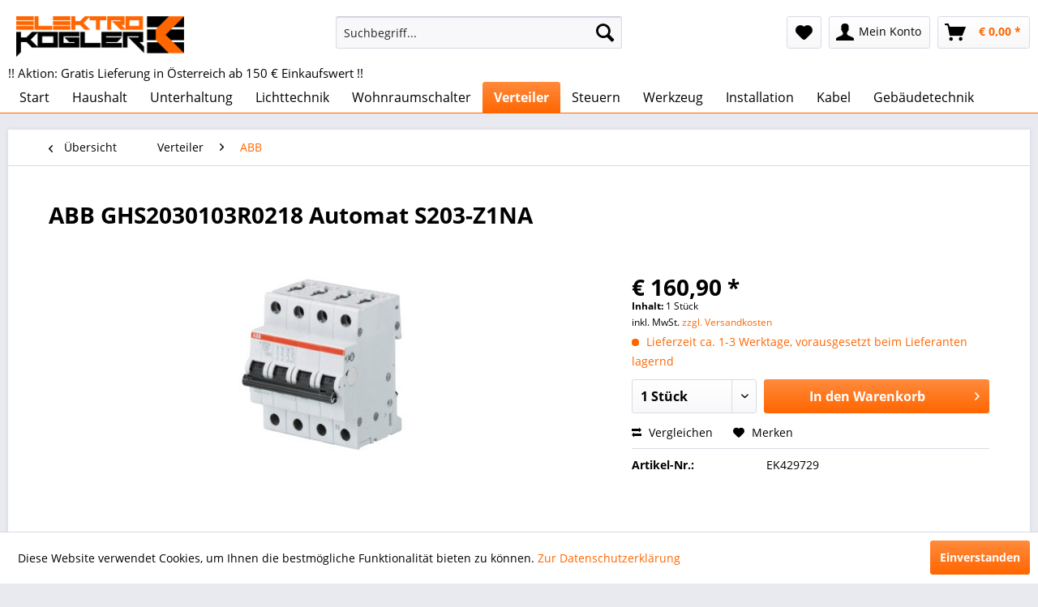

--- FILE ---
content_type: text/html; charset=UTF-8
request_url: https://shop.elektro-kogler.com/verteiler/abb/176800/abb-ghs2030103r0218-automat-s203-z1na
body_size: 10241
content:
<!DOCTYPE html> <html class="no-js" lang="de" itemscope="itemscope" itemtype="https://schema.org/WebPage"> <head> <meta charset="utf-8"> <meta name="author" content="" /> <meta name="robots" content="index,follow" /> <meta name="revisit-after" content="15 days" /> <meta name="keywords" content=" Automat S203-Z1NA ABB GHS2030103R0218" /> <meta name="description" content="Die Sicherungsautomaten der Baureihe S 200 schützen Kabel und Leitungen vor Überlast und Kurzschluss gemäß DIN VDE 0100-430 und DIN VDE 0100-530. Sie…" /> <meta property="og:type" content="product" /> <meta property="og:site_name" content="Elektro Kogler - Elektrogeräte online im Shop kaufen" /> <meta property="og:url" content="https://shop.elektro-kogler.com/verteiler/abb/176800/abb-ghs2030103r0218-automat-s203-z1na" /> <meta property="og:title" content="ABB GHS2030103R0218 Automat S203-Z1NA" /> <meta property="og:description" content="Die Sicherungsautomaten der Baureihe S 200 schützen Kabel und Leitungen vor Überlast und Kurzschluss gemäß DIN VDE 0100-430 und DIN VDE 0100-530. Sie…" /> <meta property="og:image" content="https://shop.elektro-kogler.com/media/image/87/fd/3b/2CDC021016F001358a74afc9e790.jpg" /> <meta property="product:brand" content="ABB" /> <meta property="product:price" content="160,90" /> <meta property="product:product_link" content="https://shop.elektro-kogler.com/verteiler/abb/176800/abb-ghs2030103r0218-automat-s203-z1na" /> <meta name="twitter:card" content="product" /> <meta name="twitter:site" content="Elektro Kogler - Elektrogeräte online im Shop kaufen" /> <meta name="twitter:title" content="ABB GHS2030103R0218 Automat S203-Z1NA" /> <meta name="twitter:description" content="Die Sicherungsautomaten der Baureihe S 200 schützen Kabel und Leitungen vor Überlast und Kurzschluss gemäß DIN VDE 0100-430 und DIN VDE 0100-530. Sie…" /> <meta name="twitter:image" content="https://shop.elektro-kogler.com/media/image/87/fd/3b/2CDC021016F001358a74afc9e790.jpg" /> <meta itemprop="copyrightHolder" content="Elektro Kogler - Elektrogeräte online im Shop kaufen" /> <meta itemprop="copyrightYear" content="2026" /> <meta itemprop="isFamilyFriendly" content="True" /> <meta itemprop="image" content="https://shop.elektro-kogler.com/media/image/0f/5c/8b/logo_elektro-kogler_lang_4c_rgb554b0120b4631.png" /> <meta name="viewport" content="width=device-width, initial-scale=1.0"> <meta name="mobile-web-app-capable" content="yes"> <meta name="apple-mobile-web-app-title" content="Elektro Kogler - Elektrogeräte online im Shop kaufen"> <meta name="apple-mobile-web-app-capable" content="yes"> <meta name="apple-mobile-web-app-status-bar-style" content="default"> <link rel="apple-touch-icon-precomposed" href="https://shop.elektro-kogler.com/media/image/c3/01/35/square_180.png"> <link rel="shortcut icon" href="https://shop.elektro-kogler.com/media/unknown/d9/0c/f4/favicon.ico"> <meta name="msapplication-navbutton-color" content="#ff6600" /> <meta name="application-name" content="Elektro Kogler - Elektrogeräte online im Shop kaufen" /> <meta name="msapplication-starturl" content="https://shop.elektro-kogler.com/" /> <meta name="msapplication-window" content="width=1024;height=768" /> <meta name="msapplication-TileImage" content="https://shop.elektro-kogler.com/media/image/00/79/62/square_150.png"> <meta name="msapplication-TileColor" content="#ff6600"> <meta name="theme-color" content="#ff6600" /> <link rel="canonical" href="https://shop.elektro-kogler.com/verteiler/abb/176800/abb-ghs2030103r0218-automat-s203-z1na" /> <title itemprop="name"> Automat S203-Z1NA ABB GHS2030103R0218 | Elektro Kogler - Elektrogeräte online im Shop kaufen</title> <link href="/web/cache/1764585312_e577d7ebd96aa1112b609393ccc4c89b.css" media="all" rel="stylesheet" type="text/css" /> <link href="/themes/Frontend/Elektrokogler/falke/falke.css" media="all" rel="stylesheet" type="text/css" /> </head> <body class="is--ctl-detail is--act-index" > <div class="page-wrap"> <noscript class="noscript-main"> <div class="alert is--warning"> <div class="alert--icon"> <i class="icon--element icon--warning"></i> </div> <div class="alert--content"> Um Elektro&#x20;Kogler&#x20;-&#x20;Elektroger&#xE4;te&#x20;online&#x20;im&#x20;Shop&#x20;kaufen in vollem Umfang nutzen zu k&ouml;nnen, empfehlen wir Ihnen Javascript in Ihrem Browser zu aktiveren. </div> </div> </noscript> <header class="header-main"> <div class="top-bar"> <div class="container block-group"> <nav class="top-bar--navigation block" role="menubar">   <div class="navigation--entry entry--compare is--hidden" role="menuitem" aria-haspopup="true" data-drop-down-menu="true">   </div>  </nav> </div> </div> <div class="container header--navigation"> <div class="logo-main block-group" role="banner"> <div class="logo--shop block"> <a class="logo--link" href="https://shop.elektro-kogler.com/" title="Elektro Kogler - Elektrogeräte online im Shop kaufen - zur Startseite wechseln"> <picture> <source srcset="https://shop.elektro-kogler.com/media/image/0f/5c/8b/logo_elektro-kogler_lang_4c_rgb554b0120b4631.png" media="(min-width: 78.75em)"> <source srcset="https://shop.elektro-kogler.com/media/image/0f/5c/8b/logo_elektro-kogler_lang_4c_rgb554b0120b4631.png" media="(min-width: 64em)"> <source srcset="https://shop.elektro-kogler.com/media/image/0f/5c/8b/logo_elektro-kogler_lang_4c_rgb554b0120b4631.png" media="(min-width: 48em)"> <img srcset="https://shop.elektro-kogler.com/media/image/0f/5c/8b/logo_elektro-kogler_lang_4c_rgb554b0120b4631.png" alt="Elektro Kogler - Elektrogeräte online im Shop kaufen - zur Startseite wechseln" /> </picture> </a> </div> </div> <nav class="shop--navigation block-group"> <ul class="navigation--list block-group" role="menubar"> <li class="navigation--entry entry--menu-left" role="menuitem"> <a class="entry--link entry--trigger btn is--icon-left" href="#offcanvas--left" data-offcanvas="true" data-offCanvasSelector=".sidebar-main" aria-label="Menü"> <i class="icon--menu"></i> Menü </a> </li> <li class="navigation--entry entry--search" role="menuitem" data-search="true" aria-haspopup="true" data-minLength="3"> <a class="btn entry--link entry--trigger" href="#show-hide--search" title="Suche anzeigen / schließen" aria-label="Suche anzeigen / schließen"> <i class="icon--search"></i> <span class="search--display">Suchen</span> </a> <form action="/search" method="get" class="main-search--form"> <input type="search" name="sSearch" aria-label="Suchbegriff..." class="main-search--field" autocomplete="off" autocapitalize="off" placeholder="Suchbegriff..." maxlength="30" /> <button type="submit" class="main-search--button" aria-label="Suchen"> <i class="icon--search"></i> <span class="main-search--text">Suchen</span> </button> <div class="form--ajax-loader">&nbsp;</div> </form> <div class="main-search--results"></div> </li>  <li class="navigation--entry entry--notepad" role="menuitem"> <a href="https://shop.elektro-kogler.com/note" title="Merkzettel" aria-label="Merkzettel" class="btn"> <i class="icon--heart"></i> </a> </li> <li class="navigation--entry entry--account" role="menuitem" data-offcanvas="true" data-offCanvasSelector=".account--dropdown-navigation"> <a href="https://shop.elektro-kogler.com/account" title="Mein Konto" aria-label="Mein Konto" class="btn is--icon-left entry--link account--link"> <i class="icon--account"></i> <span class="account--display"> Mein Konto </span> </a> </li> <li class="navigation--entry entry--cart" role="menuitem"> <a class="btn is--icon-left cart--link" href="https://shop.elektro-kogler.com/checkout/cart" title="Warenkorb" aria-label="Warenkorb"> <span class="cart--display"> Warenkorb </span> <span class="badge is--primary is--minimal cart--quantity is--hidden">0</span> <i class="icon--basket"></i> <span class="cart--amount"> &euro;&nbsp;0,00 * </span> </a> <div class="ajax-loader">&nbsp;</div> </li>  </ul> </nav> <div class="container--ajax-cart" data-collapse-cart="true" data-displayMode="offcanvas"></div> </div> <div class="headerInfoText container"><span>!! Aktion: Gratis Lieferung in Österreich ab 150 € Einkaufswert !!</span></div> </header> <nav class="navigation-main"> <div class="container" data-menu-scroller="true" data-listSelector=".navigation--list.container" data-viewPortSelector=".navigation--list-wrapper"> <div class="navigation--list-wrapper"> <ul class="navigation--list container" role="menubar" itemscope="itemscope" itemtype="https://schema.org/SiteNavigationElement"> <li class="navigation--entry is--home" role="menuitem"><a class="navigation--link is--first" href="https://shop.elektro-kogler.com/" title="Start" aria-label="Start" itemprop="url"><span itemprop="name">Start</span></a></li><li class="navigation--entry" role="menuitem"><a class="navigation--link" href="https://shop.elektro-kogler.com/haushalt/" title="Haushalt" aria-label="Haushalt" itemprop="url"><span itemprop="name">Haushalt</span></a></li><li class="navigation--entry" role="menuitem"><a class="navigation--link" href="https://shop.elektro-kogler.com/unterhaltung/" title="Unterhaltung" aria-label="Unterhaltung" itemprop="url"><span itemprop="name">Unterhaltung</span></a></li><li class="navigation--entry" role="menuitem"><a class="navigation--link" href="https://shop.elektro-kogler.com/lichttechnik/" title="Lichttechnik" aria-label="Lichttechnik" itemprop="url"><span itemprop="name">Lichttechnik</span></a></li><li class="navigation--entry" role="menuitem"><a class="navigation--link" href="https://shop.elektro-kogler.com/wohnraumschalter/" title="Wohnraumschalter" aria-label="Wohnraumschalter" itemprop="url"><span itemprop="name">Wohnraumschalter</span></a></li><li class="navigation--entry is--active" role="menuitem"><a class="navigation--link is--active" href="https://shop.elektro-kogler.com/verteiler/" title="Verteiler" aria-label="Verteiler" itemprop="url"><span itemprop="name">Verteiler</span></a></li><li class="navigation--entry" role="menuitem"><a class="navigation--link" href="https://shop.elektro-kogler.com/steuern/" title="Steuern" aria-label="Steuern" itemprop="url"><span itemprop="name">Steuern</span></a></li><li class="navigation--entry" role="menuitem"><a class="navigation--link" href="https://shop.elektro-kogler.com/werkzeug/" title="Werkzeug" aria-label="Werkzeug" itemprop="url"><span itemprop="name">Werkzeug</span></a></li><li class="navigation--entry" role="menuitem"><a class="navigation--link" href="https://shop.elektro-kogler.com/installation/" title="Installation" aria-label="Installation" itemprop="url"><span itemprop="name">Installation</span></a></li><li class="navigation--entry" role="menuitem"><a class="navigation--link" href="https://shop.elektro-kogler.com/kabel/" title="Kabel" aria-label="Kabel" itemprop="url"><span itemprop="name">Kabel</span></a></li><li class="navigation--entry" role="menuitem"><a class="navigation--link" href="https://shop.elektro-kogler.com/gebaeudetechnik/" title="Gebäudetechnik" aria-label="Gebäudetechnik" itemprop="url"><span itemprop="name">Gebäudetechnik</span></a></li> </ul> </div> </div> </nav> <section class="content-main container block-group"> <nav class="content--breadcrumb block"> <a class="breadcrumb--button breadcrumb--link" href="https://shop.elektro-kogler.com/verteiler/abb/" title="Übersicht"> <i class="icon--arrow-left"></i> <span class="breadcrumb--title">Übersicht</span> </a> <ul class="breadcrumb--list" role="menu" itemscope itemtype="https://schema.org/BreadcrumbList"> <li role="menuitem" class="breadcrumb--entry" itemprop="itemListElement" itemscope itemtype="https://schema.org/ListItem"> <a class="breadcrumb--link" href="https://shop.elektro-kogler.com/verteiler/" title="Verteiler" itemprop="item"> <link itemprop="url" href="https://shop.elektro-kogler.com/verteiler/" /> <span class="breadcrumb--title" itemprop="name">Verteiler</span> </a> <meta itemprop="position" content="0" /> </li> <li role="none" class="breadcrumb--separator"> <i class="icon--arrow-right"></i> </li> <li role="menuitem" class="breadcrumb--entry is--active" itemprop="itemListElement" itemscope itemtype="https://schema.org/ListItem"> <a class="breadcrumb--link" href="https://shop.elektro-kogler.com/verteiler/abb/" title="ABB" itemprop="item"> <link itemprop="url" href="https://shop.elektro-kogler.com/verteiler/abb/" /> <span class="breadcrumb--title" itemprop="name">ABB</span> </a> <meta itemprop="position" content="1" /> </li> </ul> </nav> <nav class="product--navigation"> <a href="#" class="navigation--link link--prev"> <div class="link--prev-button"> <span class="link--prev-inner">Zurück</span> </div> <div class="image--wrapper"> <div class="image--container"></div> </div> </a> <a href="#" class="navigation--link link--next"> <div class="link--next-button"> <span class="link--next-inner">Vor</span> </div> <div class="image--wrapper"> <div class="image--container"></div> </div> </a> </nav> <div class="content-main--inner"> <aside class="sidebar-main off-canvas"> <div class="navigation--smartphone"> <ul class="navigation--list "> <li class="navigation--entry entry--close-off-canvas"> <a href="#close-categories-menu" title="Menü schließen" class="navigation--link"> Menü schließen <i class="icon--arrow-right"></i> </a> </li> </ul> <div class="mobile--switches">   </div> </div> <div class="sidebar--categories-wrapper" data-subcategory-nav="true" data-mainCategoryId="3" data-categoryId="984" data-fetchUrl="/widgets/listing/getCategory/categoryId/984"> <div class="categories--headline navigation--headline"> Kategorien </div> <div class="sidebar--categories-navigation"> <ul class="sidebar--navigation categories--navigation navigation--list is--drop-down is--level0 is--rounded" role="menu"> <li class="navigation--entry has--sub-children" role="menuitem"> <a class="navigation--link link--go-forward" href="https://shop.elektro-kogler.com/haushalt/" data-categoryId="5" data-fetchUrl="/widgets/listing/getCategory/categoryId/5" title="Haushalt" > Haushalt <span class="is--icon-right"> <i class="icon--arrow-right"></i> </span> </a> </li> <li class="navigation--entry has--sub-children" role="menuitem"> <a class="navigation--link link--go-forward" href="https://shop.elektro-kogler.com/unterhaltung/" data-categoryId="6" data-fetchUrl="/widgets/listing/getCategory/categoryId/6" title="Unterhaltung" > Unterhaltung <span class="is--icon-right"> <i class="icon--arrow-right"></i> </span> </a> </li> <li class="navigation--entry has--sub-children" role="menuitem"> <a class="navigation--link link--go-forward" href="https://shop.elektro-kogler.com/lichttechnik/" data-categoryId="7" data-fetchUrl="/widgets/listing/getCategory/categoryId/7" title="Lichttechnik" > Lichttechnik <span class="is--icon-right"> <i class="icon--arrow-right"></i> </span> </a> </li> <li class="navigation--entry has--sub-children" role="menuitem"> <a class="navigation--link link--go-forward" href="https://shop.elektro-kogler.com/wohnraumschalter/" data-categoryId="13" data-fetchUrl="/widgets/listing/getCategory/categoryId/13" title="Wohnraumschalter" > Wohnraumschalter <span class="is--icon-right"> <i class="icon--arrow-right"></i> </span> </a> </li> <li class="navigation--entry is--active has--sub-categories has--sub-children" role="menuitem"> <a class="navigation--link is--active has--sub-categories link--go-forward" href="https://shop.elektro-kogler.com/verteiler/" data-categoryId="11" data-fetchUrl="/widgets/listing/getCategory/categoryId/11" title="Verteiler" > Verteiler <span class="is--icon-right"> <i class="icon--arrow-right"></i> </span> </a> <ul class="sidebar--navigation categories--navigation navigation--list is--level1 is--rounded" role="menu"> <li class="navigation--entry" role="menuitem"> <a class="navigation--link" href="https://shop.elektro-kogler.com/verteiler/siemens-lp/" data-categoryId="977" data-fetchUrl="/widgets/listing/getCategory/categoryId/977" title="SIEMENS LP" > SIEMENS LP </a> </li> <li class="navigation--entry" role="menuitem"> <a class="navigation--link" href="https://shop.elektro-kogler.com/verteiler/siemens-cp/" data-categoryId="979" data-fetchUrl="/widgets/listing/getCategory/categoryId/979" title="SIEMENS CP" > SIEMENS CP </a> </li> <li class="navigation--entry" role="menuitem"> <a class="navigation--link" href="https://shop.elektro-kogler.com/verteiler/rittal/" data-categoryId="983" data-fetchUrl="/widgets/listing/getCategory/categoryId/983" title="RITTAL" > RITTAL </a> </li> <li class="navigation--entry is--active" role="menuitem"> <a class="navigation--link is--active" href="https://shop.elektro-kogler.com/verteiler/abb/" data-categoryId="984" data-fetchUrl="/widgets/listing/getCategory/categoryId/984" title="ABB" > ABB </a> </li> <li class="navigation--entry" role="menuitem"> <a class="navigation--link" href="https://shop.elektro-kogler.com/verteiler/benedict-jaeger/" data-categoryId="985" data-fetchUrl="/widgets/listing/getCategory/categoryId/985" title="BENEDICT &amp; JÄGER" > BENEDICT & JÄGER </a> </li> <li class="navigation--entry" role="menuitem"> <a class="navigation--link" href="https://shop.elektro-kogler.com/verteiler/mehler/" data-categoryId="996" data-fetchUrl="/widgets/listing/getCategory/categoryId/996" title="MEHLER" > MEHLER </a> </li> <li class="navigation--entry" role="menuitem"> <a class="navigation--link" href="https://shop.elektro-kogler.com/verteiler/dehn/" data-categoryId="1016" data-fetchUrl="/widgets/listing/getCategory/categoryId/1016" title="DEHN" > DEHN </a> </li> <li class="navigation--entry" role="menuitem"> <a class="navigation--link" href="https://shop.elektro-kogler.com/verteiler/el-ne/" data-categoryId="1024" data-fetchUrl="/widgets/listing/getCategory/categoryId/1024" title="EL-NE" > EL-NE </a> </li> <li class="navigation--entry" role="menuitem"> <a class="navigation--link" href="https://shop.elektro-kogler.com/verteiler/eaton/" data-categoryId="968" data-fetchUrl="/widgets/listing/getCategory/categoryId/968" title="EATON" > EATON </a> </li> <li class="navigation--entry" role="menuitem"> <a class="navigation--link" href="https://shop.elektro-kogler.com/verteiler/hager/" data-categoryId="973" data-fetchUrl="/widgets/listing/getCategory/categoryId/973" title="HAGER" > HAGER </a> </li> <li class="navigation--entry" role="menuitem"> <a class="navigation--link" href="https://shop.elektro-kogler.com/verteiler/bussysteme-komonenten/" data-categoryId="191" data-fetchUrl="/widgets/listing/getCategory/categoryId/191" title="Bussysteme &amp; Komonenten" > Bussysteme & Komonenten </a> </li> <li class="navigation--entry" role="menuitem"> <a class="navigation--link" href="https://shop.elektro-kogler.com/verteiler/einbaumessgeraete/" data-categoryId="192" data-fetchUrl="/widgets/listing/getCategory/categoryId/192" title="Einbaumessgeräte" > Einbaumessgeräte </a> </li> <li class="navigation--entry" role="menuitem"> <a class="navigation--link" href="https://shop.elektro-kogler.com/verteiler/klemmen/" data-categoryId="193" data-fetchUrl="/widgets/listing/getCategory/categoryId/193" title="Klemmen" > Klemmen </a> </li> <li class="navigation--entry" role="menuitem"> <a class="navigation--link" href="https://shop.elektro-kogler.com/verteiler/reiheneinbaugeraete/" data-categoryId="194" data-fetchUrl="/widgets/listing/getCategory/categoryId/194" title="Reiheneinbaugeräte" > Reiheneinbaugeräte </a> </li> <li class="navigation--entry" role="menuitem"> <a class="navigation--link" href="https://shop.elektro-kogler.com/verteiler/schienenverteilung/" data-categoryId="195" data-fetchUrl="/widgets/listing/getCategory/categoryId/195" title="Schienenverteilung" > Schienenverteilung </a> </li> <li class="navigation--entry" role="menuitem"> <a class="navigation--link" href="https://shop.elektro-kogler.com/verteiler/schuetze-relais/" data-categoryId="196" data-fetchUrl="/widgets/listing/getCategory/categoryId/196" title="Schütze &amp; Relais" > Schütze & Relais </a> </li> <li class="navigation--entry has--sub-children" role="menuitem"> <a class="navigation--link link--go-forward" href="https://shop.elektro-kogler.com/verteiler/sicherungsmaterial/" data-categoryId="197" data-fetchUrl="/widgets/listing/getCategory/categoryId/197" title="Sicherungsmaterial" > Sicherungsmaterial <span class="is--icon-right"> <i class="icon--arrow-right"></i> </span> </a> </li> <li class="navigation--entry" role="menuitem"> <a class="navigation--link" href="https://shop.elektro-kogler.com/verteiler/verschienung/" data-categoryId="198" data-fetchUrl="/widgets/listing/getCategory/categoryId/198" title="Verschienung" > Verschienung </a> </li> <li class="navigation--entry" role="menuitem"> <a class="navigation--link" href="https://shop.elektro-kogler.com/verteiler/verteiler-schraenke/" data-categoryId="199" data-fetchUrl="/widgets/listing/getCategory/categoryId/199" title="Verteiler &amp; Schränke" > Verteiler & Schränke </a> </li> <li class="navigation--entry" role="menuitem"> <a class="navigation--link" href="https://shop.elektro-kogler.com/verteiler/verteilerzubehoer/" data-categoryId="200" data-fetchUrl="/widgets/listing/getCategory/categoryId/200" title="Verteilerzubehör" > Verteilerzubehör </a> </li> </ul> </li> <li class="navigation--entry has--sub-children" role="menuitem"> <a class="navigation--link link--go-forward" href="https://shop.elektro-kogler.com/steuern/" data-categoryId="12" data-fetchUrl="/widgets/listing/getCategory/categoryId/12" title="Steuern" > Steuern <span class="is--icon-right"> <i class="icon--arrow-right"></i> </span> </a> </li> <li class="navigation--entry has--sub-children" role="menuitem"> <a class="navigation--link link--go-forward" href="https://shop.elektro-kogler.com/werkzeug/" data-categoryId="15" data-fetchUrl="/widgets/listing/getCategory/categoryId/15" title="Werkzeug" > Werkzeug <span class="is--icon-right"> <i class="icon--arrow-right"></i> </span> </a> </li> <li class="navigation--entry has--sub-children" role="menuitem"> <a class="navigation--link link--go-forward" href="https://shop.elektro-kogler.com/installation/" data-categoryId="8" data-fetchUrl="/widgets/listing/getCategory/categoryId/8" title="Installation" > Installation <span class="is--icon-right"> <i class="icon--arrow-right"></i> </span> </a> </li> <li class="navigation--entry has--sub-children" role="menuitem"> <a class="navigation--link link--go-forward" href="https://shop.elektro-kogler.com/kabel/" data-categoryId="9" data-fetchUrl="/widgets/listing/getCategory/categoryId/9" title="Kabel" > Kabel <span class="is--icon-right"> <i class="icon--arrow-right"></i> </span> </a> </li> <li class="navigation--entry has--sub-children" role="menuitem"> <a class="navigation--link link--go-forward" href="https://shop.elektro-kogler.com/gebaeudetechnik/" data-categoryId="14" data-fetchUrl="/widgets/listing/getCategory/categoryId/14" title="Gebäudetechnik" > Gebäudetechnik <span class="is--icon-right"> <i class="icon--arrow-right"></i> </span> </a> </li> </ul> </div> </div> </aside> <div class="content--wrapper"> <div class="content product--details" itemscope itemtype="https://schema.org/Product" data-product-navigation="/widgets/listing/productNavigation" data-category-id="984" data-main-ordernumber="EK429729" data-ajax-wishlist="true" data-compare-ajax="true" data-ajax-variants-container="true"> <header class="product--header"> <div class="product--info"> <h1 class="product--title" itemprop="name"> ABB GHS2030103R0218 Automat S203-Z1NA </h1> <meta itemprop="gtin13" content="4016779532938"/> </div> </header> <div class="product--detail-upper block-group"> <div class="product--image-container image-slider product--image-zoom" data-image-slider="true" data-image-gallery="true" data-maxZoom="0" data-thumbnails=".image--thumbnails" > <div class="image-slider--container no--thumbnails"> <div class="image-slider--slide"> <div class="image--box image-slider--item"> <span class="image--element" data-img-large="https://shop.elektro-kogler.com/media/image/4d/d8/39/2CDC021016F001358a74afc9e790_1280x1280.jpg" data-img-small="https://shop.elektro-kogler.com/media/image/ae/7b/ac/2CDC021016F001358a74afc9e790_200x200.jpg" data-img-original="https://shop.elektro-kogler.com/media/image/87/fd/3b/2CDC021016F001358a74afc9e790.jpg" data-alt="ABB GHS2030103R0218 Automat S203-Z1NA"> <span class="image--media"> <img srcset="https://shop.elektro-kogler.com/media/image/e7/8b/82/2CDC021016F001358a74afc9e790_600x600.jpg, https://shop.elektro-kogler.com/media/image/84/ce/eb/2CDC021016F001358a74afc9e790_600x600@2x.jpg 2x" src="https://shop.elektro-kogler.com/media/image/e7/8b/82/2CDC021016F001358a74afc9e790_600x600.jpg" alt="ABB GHS2030103R0218 Automat S203-Z1NA" itemprop="image" /> </span> </span> </div> </div> </div> </div> <div class="product--buybox block"> <div class="is--hidden" itemprop="brand" itemtype="https://schema.org/Brand" itemscope> <meta itemprop="name" content="ABB" /> </div> <meta itemprop="weight" content="0.2 kg"/> <div itemprop="offers" itemscope itemtype="https://schema.org/Offer" class="buybox--inner"> <meta itemprop="priceCurrency" content="EUR"/> <span itemprop="priceSpecification" itemscope itemtype="https://schema.org/PriceSpecification"> <meta itemprop="valueAddedTaxIncluded" content="true"/> </span> <meta itemprop="url" content="https://shop.elektro-kogler.com/verteiler/abb/176800/abb-ghs2030103r0218-automat-s203-z1na"/> <div class="product--price price--default"> <span class="price--content content--default"> <meta itemprop="price" content="160.90"> &euro;&nbsp;160,90 * </span> </div> <div class='product--price price--unit'> <span class="price--label label--purchase-unit"> Inhalt: </span> 1 Stück </div> <p class="product--tax" data-content="" data-modalbox="true" data-targetSelector="a" data-mode="ajax"> inkl. MwSt. <a title="Versandkosten" href="https://shop.elektro-kogler.com/liefer-und-zahlungsbedingungen" style="text-decoration:underline">zzgl. Versandkosten</a> </p> <div class="product--delivery"> <link itemprop="availability" href="https://schema.org/LimitedAvailability" /> <p class="delivery--information"> <span class="delivery--text delivery--text-not-available"> <i class="delivery--status-icon delivery--status-not-available"></i> Lieferzeit ca. 1-3 Werktage, vorausgesetzt beim Lieferanten lagernd </span> </p> </div> <div class="product--configurator"> </div> <form name="sAddToBasket" method="post" action="https://shop.elektro-kogler.com/checkout/addArticle" class="buybox--form" data-add-article="true" data-eventName="submit" data-showModal="false" data-addArticleUrl="https://shop.elektro-kogler.com/checkout/ajaxAddArticleCart"> <input type="hidden" name="sActionIdentifier" value=""/> <input type="hidden" name="sAddAccessories" id="sAddAccessories" value=""/> <input type="hidden" name="sAdd" value="EK429729"/> <div class="buybox--button-container block-group"> <div class="buybox--quantity block"> <div class="select-field"> <select id="sQuantity" name="sQuantity" class="quantity--select"> <option value="1">1 Stück</option> <option value="2">2 Stück</option> <option value="3">3 Stück</option> <option value="4">4 Stück</option> <option value="5">5 Stück</option> <option value="6">6 Stück</option> <option value="7">7 Stück</option> <option value="8">8 Stück</option> <option value="9">9 Stück</option> <option value="10">10 Stück</option> </select> </div> </div> <button class="buybox--button block btn is--primary is--icon-right is--center is--large" name="In den Warenkorb"> <span class="buy-btn--cart-add">In den</span> <span class="buy-btn--cart-text">Warenkorb</span> <i class="icon--arrow-right"></i> </button> </div> </form> <nav class="product--actions"> <form action="https://shop.elektro-kogler.com/compare/add_article/articleID/176800" method="post" class="action--form"> <button type="submit" data-product-compare-add="true" title="Vergleichen" class="action--link action--compare"> <i class="icon--compare"></i> Vergleichen </button> </form> <form action="https://shop.elektro-kogler.com/note/add/ordernumber/EK429729" method="post" class="action--form"> <button type="submit" class="action--link link--notepad" title="Auf den Merkzettel" data-ajaxUrl="https://shop.elektro-kogler.com/note/ajaxAdd/ordernumber/EK429729" data-text="Gemerkt"> <i class="icon--heart"></i> <span class="action--text">Merken</span> </button> </form> </nav> </div> <ul class="product--base-info list--unstyled"> <li class="base-info--entry entry--sku"> <strong class="entry--label"> Artikel-Nr.: </strong> <meta itemprop="productID" content="176824"/> <span class="entry--content" itemprop="sku"> EK429729 </span> </li> </ul> </div> </div> <div class="tab-menu--product"> <div class="tab--navigation"> <a href="#" class="tab--link" title="Beschreibung" data-tabName="description">Beschreibung</a> </div> <div class="tab--container-list"> <div class="tab--container"> <div class="tab--header"> <a href="#" class="tab--title" title="Beschreibung">Beschreibung</a> </div> <div class="tab--preview"> Die Sicherungsautomaten der Baureihe S 200 schützen Kabel und Leitungen vor Überlast und...<a href="#" class="tab--link" title=" mehr"> mehr</a> </div> <div class="tab--content"> <div class="buttons--off-canvas"> <a href="#" title="Menü schließen" class="close--off-canvas"> <i class="icon--arrow-left"></i> Menü schließen </a> </div> <div class="content--description"> <div class="content--title"> Produktinformationen "ABB GHS2030103R0218 Automat S203-Z1NA" </div> <div class="product--description" itemprop="description"> <p>Die Sicherungsautomaten der Baureihe S 200 schützen Kabel und Leitungen vor Überlast und Kurzschluss gemäß DIN VDE 0100-430 und DIN VDE 0100-530. Sie erfüllen die Bauvorschriften DIN VDE 0641-11 bzw. IEC/EN 60898-1, DIN VDE 0660-101 bzw. IEC/EN60947-2 und UL1077. Ihre patentierte Anschlussklemme sorgt für einfache und sichere Kontaktierung und Handhabung mittels einer Druckplatte. Für bessere Sichtverhältnisse beim Verdrahten liegt die Anschlussöffnung für Leitungen oberhalb von der Anschlussöffnung für die Phasenschiene. Leiterquerschnitte bis zu 35 mm² können direkt an das Gerät über die Anschlussklemme mit Isolierung in Schutzklasse IP20 angeschlossen werden. Das umfangreiche Zubehörsortiment bietet Ihnen alles, was Sie für Ihre Installationsaufgaben benötigen. Zahlreiche Zulassungen machen den S 200 fit für den weltweiten Einsatz. Jedes Gerät wird vor Auslieferung dreifach intensiven Tests auf Qualität und Leistung unterzogen.</p><table></table> </div> <div class="content--title"> Weiterführende Links zu "ABB GHS2030103R0218 Automat S203-Z1NA" </div> <ul class="content--list list--unstyled"> <li class="list--entry"> <a href="https://shop.elektro-kogler.com/kontakt" rel="nofollow" class="content--link link--contact" title="Fragen zum Artikel?"> <i class="icon--arrow-right"></i> Fragen zum Artikel? </a> </li> <li class="list--entry"> <a href="https://shop.elektro-kogler.com/abb/" target="_parent" class="content--link link--supplier" title="Weitere Artikel von ABB"> <i class="icon--arrow-right"></i> Weitere Artikel von ABB </a> </li> </ul> </div> </div> </div> </div> </div> <div class="tab-menu--cross-selling"> <div class="tab--navigation"> <a href="#content--similar-products" title="Ähnliche Artikel" class="tab--link">Ähnliche Artikel</a> <a href="#content--also-bought" title="Kunden kauften auch" class="tab--link">Kunden kauften auch</a> <a href="#content--customer-viewed" title="Kunden haben sich ebenfalls angesehen" class="tab--link">Kunden haben sich ebenfalls angesehen</a> </div> <div class="tab--container-list"> <div class="tab--container" data-tab-id="similar"> <div class="tab--header"> <a href="#" class="tab--title" title="Ähnliche Artikel">Ähnliche Artikel</a> </div> <div class="tab--content content--similar"> <div class="similar--content"> <div class="product-slider " data-initOnEvent="onShowContent-similar" data-product-slider="true"> <div class="product-slider--container"> <div class="product-slider--item"> <div class="product--box box--slider" data-page-index="" data-ordernumber="EK305287" data-category-id="984"> <div class="box--content is--rounded"> <div class="product--badges"> </div> <div class="product--info"> <a href="https://shop.elektro-kogler.com/verteiler/sicherungsmaterial/lasttrennschalter/52985/abb-1sep101890r0002-xlp00-6bc-grundausf.m.6-kl." title="ABB 1SEP101890R0002 XLP00-6BC Grundausf.m.6-Kl." class="product--image" > <span class="image--element"> <span class="image--media"> <img srcset="https://shop.elektro-kogler.com/media/image/44/09/e5/6225-original_200x200.jpg, https://shop.elektro-kogler.com/media/image/09/06/g0/6225-original_200x200@2x.jpg 2x" alt="ABB 1SEP101890R0002 XLP00-6BC Grundausf.m.6-Kl." data-extension="jpg" title="ABB 1SEP101890R0002 XLP00-6BC Grundausf.m.6-Kl." /> </span> </span> </a> <a href="https://shop.elektro-kogler.com/verteiler/sicherungsmaterial/lasttrennschalter/52985/abb-1sep101890r0002-xlp00-6bc-grundausf.m.6-kl." class="product--title" title="ABB 1SEP101890R0002 XLP00-6BC Grundausf.m.6-Kl."> ABB 1SEP101890R0002 XLP00-6BC Grundausf.m.6-Kl. </a> <div class="product--price-info"> <div class="price--unit" title="Inhalt 1 "> <span class="price--label label--purchase-unit is--bold is--nowrap"> Inhalt </span> <span class="is--nowrap"> 1 </span> </div> <div class="product--price"> <span class="price--default is--nowrap"> &euro;&nbsp;49,52 * </span> </div> </div> </div> </div> </div> </div> <div class="product-slider--item"> <div class="product--box box--slider" data-page-index="" data-ordernumber="EK384091" data-category-id="984"> <div class="box--content is--rounded"> <div class="product--badges"> </div> <div class="product--info"> <a href="https://shop.elektro-kogler.com/verteiler/abb/131161/abb-2cdg110072r0011-abz/s-2.1-knx-applik.baust.-zeit" title="ABB 2CDG110072R0011 ABZ/S 2.1 KNX Applik.Baust. Zeit" class="product--image" > <span class="image--element"> <span class="image--media"> <img srcset="https://shop.elektro-kogler.com/media/image/bf/72/58/2CDC071280F0005_200x200.jpg, https://shop.elektro-kogler.com/media/image/03/4b/b7/2CDC071280F0005_200x200@2x.jpg 2x" alt="ABB 2CDG110072R0011 ABZ/S 2.1 KNX Applik.Baust. Zeit" data-extension="jpg" title="ABB 2CDG110072R0011 ABZ/S 2.1 KNX Applik.Baust. Zeit" /> </span> </span> </a> <a href="https://shop.elektro-kogler.com/verteiler/abb/131161/abb-2cdg110072r0011-abz/s-2.1-knx-applik.baust.-zeit" class="product--title" title="ABB 2CDG110072R0011 ABZ/S 2.1 KNX Applik.Baust. Zeit"> ABB 2CDG110072R0011 ABZ/S 2.1 KNX... </a> <div class="product--price-info"> <div class="price--unit" title="Inhalt 1 Stück"> <span class="price--label label--purchase-unit is--bold is--nowrap"> Inhalt </span> <span class="is--nowrap"> 1 Stück </span> </div> <div class="product--price"> <span class="price--default is--nowrap"> &euro;&nbsp;382,12 * </span> </div> </div> </div> </div> </div> </div> <div class="product-slider--item"> <div class="product--box box--slider" data-page-index="" data-ordernumber="EK384092" data-category-id="984"> <div class="box--content is--rounded"> <div class="product--badges"> </div> <div class="product--info"> <a href="https://shop.elektro-kogler.com/verteiler/abb/131162/abb-2cdg110073r0011-abl/s-2.1-knx-applik.baust.-logik" title="ABB 2CDG110073R0011 ABL/S 2.1 KNX Applik.Baust. Logik" class="product--image" > <span class="image--element"> <span class="image--media"> <img srcset="https://shop.elektro-kogler.com/media/image/2f/53/be/2CDC071279F0005_200x200.jpg, https://shop.elektro-kogler.com/media/image/df/83/73/2CDC071279F0005_200x200@2x.jpg 2x" alt="ABB 2CDG110073R0011 ABL/S 2.1 KNX Applik.Baust. Logik" data-extension="jpg" title="ABB 2CDG110073R0011 ABL/S 2.1 KNX Applik.Baust. Logik" /> </span> </span> </a> <a href="https://shop.elektro-kogler.com/verteiler/abb/131162/abb-2cdg110073r0011-abl/s-2.1-knx-applik.baust.-logik" class="product--title" title="ABB 2CDG110073R0011 ABL/S 2.1 KNX Applik.Baust. Logik"> ABB 2CDG110073R0011 ABL/S 2.1 KNX... </a> <div class="product--price-info"> <div class="price--unit" title="Inhalt 1 Stück"> <span class="price--label label--purchase-unit is--bold is--nowrap"> Inhalt </span> <span class="is--nowrap"> 1 Stück </span> </div> <div class="product--price"> <span class="price--default is--nowrap"> &euro;&nbsp;524,08 * </span> </div> </div> </div> </div> </div> </div> </div> </div> </div> </div> </div> <div class="tab--container" data-tab-id="alsobought"> <div class="tab--header"> <a href="#" class="tab--title" title="Kunden kauften auch">Kunden kauften auch</a> </div> <div class="tab--content content--also-bought"> </div> </div> <div class="tab--container" data-tab-id="alsoviewed"> <div class="tab--header"> <a href="#" class="tab--title" title="Kunden haben sich ebenfalls angesehen">Kunden haben sich ebenfalls angesehen</a> </div> <div class="tab--content content--also-viewed"> </div> </div> </div> </div> </div> </div> <div class="last-seen-products is--hidden" data-last-seen-products="true" data-productLimit="5"> <div class="last-seen-products--title"> Zuletzt angesehen </div> <div class="last-seen-products--slider product-slider" data-product-slider="true"> <div class="last-seen-products--container product-slider--container"></div> </div> </div> </div> </section> <footer class="footer-main"> <div class="container">  <div class="footer--columns block-group"> <div class="footer--column is--first block"> <h4 class="column--headline">Shopbetreiber</h4> <div class="column--content"> <p class="column--desc">Firma Elektro Kogler<br /> Josef Kogler<br /> Windhager-Straße 1<br /> 3340 Waidhofen an der Ybbs</p> </div> </div> <div class="footer--column block"> <h4 class="column--headline">Kontakt</h4> <div class="column--content"> <p class="column--desc"><a href="mailto:info@elektro-kogler.com">info@elektro-kogler.com</a><br /><a href="http://shop.elektro-kogler.com">shop.elektro-kogler.com</a><br /><br /><a href="tel:+436645442353">+43 (0) 664 / 544 23 53</a></p> </div> </div> <div class="footer--column block"> <h4 class="column--headline">Bankverbindung</h4> <div class="column--content"> <p class="column--desc">Raiffeisenbank Ybbstal<br /> IBAN: AT53 3290 6000 0002 2632<br /> BIC: RLNWATWWWHY<br /> UID: ATU68443516</p> </div> </div> <div class="footer--column is--last block"> <h4 class="column--headline">Service</h4> <div class="column--content"> <nav class="column--navigation column--content"> <ul class="navigation--list" role="menu"> <li class="navigation--entry" role="menuitem"> <a class="navigation--link" href="https://shop.elektro-kogler.com/agb" title="AGB"> AGB </a> </li> <li class="navigation--entry" role="menuitem"> <a class="navigation--link" href="https://shop.elektro-kogler.com/widerrufsrecht" title="Widerrufsrecht"> Widerrufsrecht </a> </li> <li class="navigation--entry" role="menuitem"> <a class="navigation--link" href="https://shop.elektro-kogler.com/datenschutz" title="Datenschutz"> Datenschutz </a> </li> <li class="navigation--entry" role="menuitem"> <a class="navigation--link" href="https://shop.elektro-kogler.com/impressum" title="Impressum"> Impressum </a> </li> <li class="navigation--entry" role="menuitem"> <a class="navigation--link" href="https://shop.elektro-kogler.com/liefer-und-zahlungsbedingungen" title="Liefer- und Zahlungsbedingungen"> Liefer- und Zahlungsbedingungen </a> </li> </ul> </nav> </div> </div> </div> <div class="footer--bottom"> <div class="footer--vat-info"> <p class="vat-info--text"> * Alle Preise inkl. gesetzl. Mehrwertsteuer zzgl. <a title="Versandkosten" href="https://shop.elektro-kogler.com/liefer-und-zahlungsbedingungen">Versandkosten</a> und ggf. Nachnahmegebühren, wenn nicht anders beschrieben </p> </div> <div class="container footer-minimal"> <div class="footer--service-menu">  <ul class="service--list is--rounded" role="menu"> <li class="service--entry" role="menuitem"> <a class="service--link" href="https://shop.elektro-kogler.com/agb" title="AGB" > AGB </a> </li> <li class="service--entry" role="menuitem"> <a class="service--link" href="https://shop.elektro-kogler.com/widerrufsrecht" title="Widerrufsrecht" > Widerrufsrecht </a> </li> <li class="service--entry" role="menuitem"> <a class="service--link" href="https://shop.elektro-kogler.com/datenschutz" title="Datenschutz" > Datenschutz </a> </li> <li class="service--entry" role="menuitem"> <a class="service--link" href="https://shop.elektro-kogler.com/impressum" title="Impressum" > Impressum </a> </li> <li class="service--entry" role="menuitem"> <a class="service--link" href="https://shop.elektro-kogler.com/liefer-und-zahlungsbedingungen" title="Liefer- und Zahlungsbedingungen" > Liefer- und Zahlungsbedingungen </a> </li> </ul>  </div> <div class="footer--service-menu">  <ul class="service--list is--rounded" role="menu"> <li class="service--entry" role="menuitem"> <a class="service--link" href="https://shop.elektro-kogler.com/ueber-uns" title="Über uns" > Über uns </a> </li> <li class="service--entry" role="menuitem"> <a class="service--link" href="https://shop.elektro-kogler.com/sonderloesungen" title="Sonderlösungen" > Sonderlösungen </a> </li> <li class="service--entry" role="menuitem"> <a class="service--link" href="https://shop.elektro-kogler.com/kontaktformular" title="Kontakt" target="_self"> Kontakt </a> </li> </ul>  </div> </div> <div class="footer--copyright"> Copyright &copy; Elektro Kogler - Alle Rechte vorbehalten </div> </div> </div> </footer> </div> <div class="page-wrap--cookie-permission is--hidden" data-cookie-permission="true" data-urlPrefix="https://shop.elektro-kogler.com/" data-title="Cookie-Richtlinien" data-cookieTimeout="60" data-shopId="1"> <div class="cookie-permission--container cookie-mode--0"> <div class="cookie-permission--content"> Diese Website verwendet Cookies, um Ihnen die bestmögliche Funktionalität bieten zu können. <a title="Zur Datenschutzerklärung" class="cookie-permission--privacy-link" href="https://shop.elektro-kogler.com/datenschutz"> Zur Datenschutzerklärung </a> </div> <div class="cookie-permission--button"> <a href="#" class="cookie-permission--accept-button btn is--primary is--large is--center"> Einverstanden </a> </div> </div> </div> <script id="footer--js-inline">
var timeNow = 1769110400;
var secureShop = true;
var asyncCallbacks = [];
document.asyncReady = function (callback) {
asyncCallbacks.push(callback);
};
var controller = controller || {"home":"https:\/\/shop.elektro-kogler.com\/","vat_check_enabled":"","vat_check_required":"","register":"https:\/\/shop.elektro-kogler.com\/register","checkout":"https:\/\/shop.elektro-kogler.com\/checkout","ajax_search":"https:\/\/shop.elektro-kogler.com\/ajax_search","ajax_cart":"https:\/\/shop.elektro-kogler.com\/checkout\/ajaxCart","ajax_validate":"https:\/\/shop.elektro-kogler.com\/register","ajax_add_article":"https:\/\/shop.elektro-kogler.com\/checkout\/addArticle","ajax_listing":"\/widgets\/listing\/listingCount","ajax_cart_refresh":"https:\/\/shop.elektro-kogler.com\/checkout\/ajaxAmount","ajax_address_selection":"https:\/\/shop.elektro-kogler.com\/address\/ajaxSelection","ajax_address_editor":"https:\/\/shop.elektro-kogler.com\/address\/ajaxEditor"};
var snippets = snippets || { "noCookiesNotice": "Es wurde festgestellt, dass Cookies in Ihrem Browser deaktiviert sind. Um Elektro\x20Kogler\x20\x2D\x20Elektroger\u00E4te\x20online\x20im\x20Shop\x20kaufen in vollem Umfang nutzen zu k\u00f6nnen, empfehlen wir Ihnen, Cookies in Ihrem Browser zu aktiveren." };
var themeConfig = themeConfig || {"offcanvasOverlayPage":true};
var lastSeenProductsConfig = lastSeenProductsConfig || {"baseUrl":"","shopId":1,"noPicture":"\/themes\/Frontend\/Responsive\/frontend\/_public\/src\/img\/no-picture.jpg","productLimit":"5","currentArticle":{"articleId":176800,"linkDetailsRewritten":"https:\/\/shop.elektro-kogler.com\/verteiler\/abb\/176800\/abb-ghs2030103r0218-automat-s203-z1na","articleName":"ABB GHS2030103R0218 Automat S203-Z1NA","imageTitle":"","images":[{"source":"https:\/\/shop.elektro-kogler.com\/media\/image\/ae\/7b\/ac\/2CDC021016F001358a74afc9e790_200x200.jpg","retinaSource":"https:\/\/shop.elektro-kogler.com\/media\/image\/f0\/92\/f0\/2CDC021016F001358a74afc9e790_200x200@2x.jpg","sourceSet":"https:\/\/shop.elektro-kogler.com\/media\/image\/ae\/7b\/ac\/2CDC021016F001358a74afc9e790_200x200.jpg, https:\/\/shop.elektro-kogler.com\/media\/image\/f0\/92\/f0\/2CDC021016F001358a74afc9e790_200x200@2x.jpg 2x"},{"source":"https:\/\/shop.elektro-kogler.com\/media\/image\/e7\/8b\/82\/2CDC021016F001358a74afc9e790_600x600.jpg","retinaSource":"https:\/\/shop.elektro-kogler.com\/media\/image\/84\/ce\/eb\/2CDC021016F001358a74afc9e790_600x600@2x.jpg","sourceSet":"https:\/\/shop.elektro-kogler.com\/media\/image\/e7\/8b\/82\/2CDC021016F001358a74afc9e790_600x600.jpg, https:\/\/shop.elektro-kogler.com\/media\/image\/84\/ce\/eb\/2CDC021016F001358a74afc9e790_600x600@2x.jpg 2x"},{"source":"https:\/\/shop.elektro-kogler.com\/media\/image\/4d\/d8\/39\/2CDC021016F001358a74afc9e790_1280x1280.jpg","retinaSource":"https:\/\/shop.elektro-kogler.com\/media\/image\/a3\/a8\/17\/2CDC021016F001358a74afc9e790_1280x1280@2x.jpg","sourceSet":"https:\/\/shop.elektro-kogler.com\/media\/image\/4d\/d8\/39\/2CDC021016F001358a74afc9e790_1280x1280.jpg, https:\/\/shop.elektro-kogler.com\/media\/image\/a3\/a8\/17\/2CDC021016F001358a74afc9e790_1280x1280@2x.jpg 2x"}]}};
var csrfConfig = csrfConfig || {"generateUrl":"\/csrftoken","basePath":"\/","shopId":1};
var statisticDevices = [
{ device: 'mobile', enter: 0, exit: 767 },
{ device: 'tablet', enter: 768, exit: 1259 },
{ device: 'desktop', enter: 1260, exit: 5160 }
];
var cookieRemoval = cookieRemoval || 0;
</script> <script>
var datePickerGlobalConfig = datePickerGlobalConfig || {
locale: {
weekdays: {
shorthand: ['So', 'Mo', 'Di', 'Mi', 'Do', 'Fr', 'Sa'],
longhand: ['Sonntag', 'Montag', 'Dienstag', 'Mittwoch', 'Donnerstag', 'Freitag', 'Samstag']
},
months: {
shorthand: ['Jan', 'Feb', 'Mär', 'Apr', 'Mai', 'Jun', 'Jul', 'Aug', 'Sep', 'Okt', 'Nov', 'Dez'],
longhand: ['Januar', 'Februar', 'März', 'April', 'Mai', 'Juni', 'Juli', 'August', 'September', 'Oktober', 'November', 'Dezember']
},
firstDayOfWeek: 1,
weekAbbreviation: 'KW',
rangeSeparator: ' bis ',
scrollTitle: 'Zum Wechseln scrollen',
toggleTitle: 'Zum Öffnen klicken',
daysInMonth: [31, 28, 31, 30, 31, 30, 31, 31, 30, 31, 30, 31]
},
dateFormat: 'Y-m-d',
timeFormat: ' H:i:S',
altFormat: 'j. F Y',
altTimeFormat: ' - H:i'
};
</script> <script type="text/javascript">
if (typeof document.asyncReady === 'function') {
// Shopware >= 5.3, hence wait for async JavaScript first
document.stripeJQueryReady = function(callback) {
document.asyncReady(function() {
$(document).ready(callback);
});
};
} else {
// Shopware < 5.3, hence just wait for jQuery to be ready
document.stripeJQueryReady = function(callback) {
$(document).ready(callback);
};
}
</script> <script async src="/web/cache/1764585312_e577d7ebd96aa1112b609393ccc4c89b.js" id="main-script"></script> <script type="text/javascript">
(function () {
// Check for any JavaScript that is being loaded asynchronously, but neither rely on the availability of
// the 'document.asyncReady' function nor the '$theme.asyncJavascriptLoading' Smarty variable. The reason
// for this is that 'document.asyncReady' is always defined, even if '$theme.asyncJavascriptLoading' is
// falsey. Hence the only way to reliably detect async scrips is by checking the respective DOM element for
// the 'async' attribute.
var mainScriptElement = document.getElementById('main-script');
var isAsyncJavascriptLoadingEnabled = mainScriptElement && mainScriptElement.hasAttribute('async');
if (!isAsyncJavascriptLoadingEnabled && typeof document.asyncReady === 'function' && asyncCallbacks) {
// Async loading is disabled, hence we manually call all queued async  callbacks, because Shopware just
// ignores them in this case
for (var i = 0; i < asyncCallbacks.length; i++) {
if (typeof asyncCallbacks[i] === 'function') {
asyncCallbacks[i].call(document);
}
}
}
})();
</script> <script>
/**
* Wrap the replacement code into a function to call it from the outside to replace the method when necessary
*/
var replaceAsyncReady = window.replaceAsyncReady = function() {
document.asyncReady = function (callback) {
if (typeof callback === 'function') {
window.setTimeout(callback.apply(document), 0);
}
};
};
document.getElementById('main-script').addEventListener('load', function() {
if (!asyncCallbacks) {
return false;
}
for (var i = 0; i < asyncCallbacks.length; i++) {
if (typeof asyncCallbacks[i] === 'function') {
asyncCallbacks[i].call(document);
}
}
replaceAsyncReady();
});
</script> </body> </html>

--- FILE ---
content_type: text/css
request_url: https://shop.elektro-kogler.com/themes/Frontend/Elektrokogler/falke/falke.css
body_size: 241
content:
.content--custom ul,
.js--modal ul{
  margin-left:2em;
}

.emotion--banner-slider .banner-slider--banner {
	width:100% !important;
}

.emotion--mode-rows .emotion--manufacturer{
	height: 90px !important;
}

.headerInfoText{
	font-size:1.1em;
}

table td,
table th{
	/*background-color:transparent;*/
}

tr:nth-child(odd){background-color: #ff6600 }